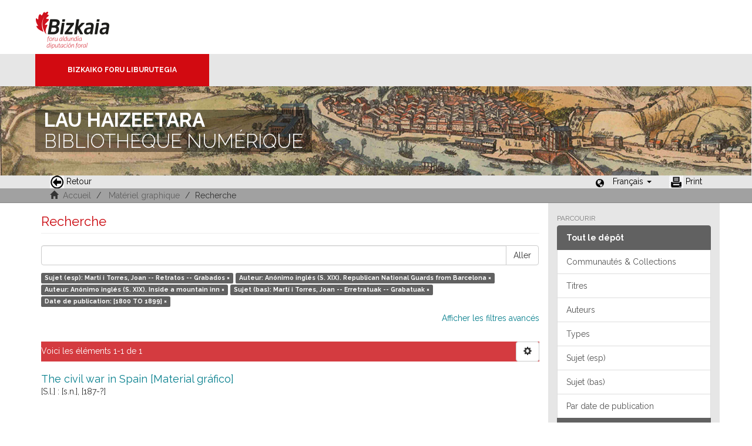

--- FILE ---
content_type: text/html;charset=utf-8
request_url: https://liburutegibiltegi.bizkaia.eus/handle/20.500.11938/9/discover?filtertype_0=author&filtertype_1=author&filtertype_2=subjectbaq&filter_relational_operator_1=equals&filtertype_3=dateIssued&filter_relational_operator_0=equals&filter_2=Mart%C3%AD+i+Torres%2C+Joan+--+Erretratuak+--+Grabatuak&filter_relational_operator_3=equals&filter_1=An%C3%B3nimo+ingl%C3%A9s+%28S.+XIX%29.+Inside+a+mountain+inn&filter_relational_operator_2=equals&filter_0=An%C3%B3nimo+ingl%C3%A9s+%28S.+XIX%29.+Republican+National+Guards+from+Barcelona&filter_3=%5B1800+TO+1899%5D&filtertype=subjectspa&filter_relational_operator=equals&filter=Mart%C3%AD+i+Torres%2C+Joan+--+Retratos+--+Grabados&locale-attribute=fr
body_size: 46966
content:
<!DOCTYPE html>
            <!--[if lt IE 7]> <html class="no-js lt-ie9 lt-ie8 lt-ie7" lang="en"> <![endif]-->
            <!--[if IE 7]>    <html class="no-js lt-ie9 lt-ie8" lang="en"> <![endif]-->
            <!--[if IE 8]>    <html class="no-js lt-ie9" lang="en"> <![endif]-->
            <!--[if gt IE 8]><!--> <html class="no-js" lang="en"> <!--<![endif]-->
            <head><META http-equiv="Content-Type" content="text/html; charset=UTF-8">
<meta content="text/html; charset=UTF-8" http-equiv="Content-Type">
<meta content="IE=edge,chrome=1" http-equiv="X-UA-Compatible">
<meta content="width=device-width,initial-scale=1" name="viewport">
<link rel="stylesheet" href="https://fonts.googleapis.com/css?family=Raleway:300,400,700">
<link rel="shortcut icon" href="/themes/Mirage2/images/favicon.ico">
<link rel="apple-touch-icon" href="/themes/Mirage2/images/apple-touch-icon.png">
<meta name="Generator" content="DSpace 5.11_1.0.4">
<meta name="Author" content="Biblioteca Foral">
<meta name="Copyright" content="Biblioteca Foral">
<meta name="Publisher" content="Biblioteca Foral Bizkaia">
<meta name="Keywords" content="Kartografia digitala, Liburutegi digitala, Hemeroteka digitala, Ondare bibliografikoa, Grabatu digitalak, Inkunableak, Eskuizkribuak, Bizkaiko ondarea, Bizkaiko biltegia, Erakunde biltegiak, Liburutegi biltegiak, Ondare biltegiak, Bildumak digitalak, Cartograf&iacute;a digital, Biblioteca digital, Hemeroteca digital, Patrimonio bibliogr&aacute;fico, Grabados digitales, Incunables, Manuscritos, Patrimonio Bizkaia, Repositorio Bizkaia, Repositorios institucionales, Repositorios bibliotecas, Repositorios patrimoiniales, Colecciones digitales, Digital cartography, Digital library, Digital newspaper library, Bibliographic heritage, Digital engravings, Incunabula, Manuscripts, Bizkaia Heritage, Bizkaia Repository, Institutional repositories, Repositories libraries, Patrimonial repositories, Digital collections">
<meta name="Rights" content="Algunos derechos reservados">
<meta name="Description" content="Lau Haizeetara es un portal libre y gratuito de objetos digitales cuyo objetivo es recopilar, organizar, gestionar, difundir y preservar, en acceso abierto y a texto completo, la colecci&oacute;n bibliogr&aacute;fica digitalizada de la Biblioteca Foral, garantizando la preservaci&oacute;n de sus fondos en formato digital y aumentando la visibilidad y el impacto del patrimonio bibliogr&aacute;fico de Bizkaia para su mejor conocimiento, divulgaci&oacute;n y conservaci&oacute;n">
<link href="/themes/Mirage2/styles/main.css" rel="stylesheet">
<link type="application/opensearchdescription+xml" rel="search" href="http://liburutegibiltegi.bizkaia.eus:80/open-search/description.xml" title="DSpace">
<script>
                //Clear default text of emty text areas on focus
                function tFocus(element)
                {
                if (element.value == ''){element.value='';}
                }
                //Clear default text of emty text areas on submit
                function tSubmit(form)
                {
                var defaultedElements = document.getElementsByTagName("textarea");
                for (var i=0; i != defaultedElements.length; i++){
                if (defaultedElements[i].value == ''){
                defaultedElements[i].value='';}}
                }
                //Disable pressing 'enter' key to submit a form (otherwise pressing 'enter' causes a submission to start over)
                function disableEnterKey(e)
                {
                var key;

                if(window.event)
                key = window.event.keyCode;     //Internet Explorer
                else
                key = e.which;     //Firefox and Netscape

                if(key == 13)  //if "Enter" pressed, then disable!
                return false;
                else
                return true;
                }
            </script><!--[if lt IE 9]>
                <script src="/themes/Mirage2/vendor/html5shiv/dist/html5shiv.js"> </script>
                <script src="/themes/Mirage2/vendor/respond/dest/respond.min.js"> </script>
                <![endif]--><script src="/themes/Mirage2/vendor/modernizr/modernizr.js"> </script>
<title>Recherche</title>
<style>
				@font-face {
					font-family: "Raleway-Light";
				    src: url("/static/fonts/Raleway-Light.ttf") format("ttf");
				    font-style: normal;
				    font-weight: 100;
				    text-rendering: optimizeLegibility;
				}
				@font-face {
					font-family: "Raleway-Thin";
				    src: url("/static/fonts/Raleway-Thin.woff2") format("woff2"); /* Modern Browsers */
			        font-weight: 400;
				    text-rendering: optimizeLegibility;
				}
				@font-face {
					font-family: "Raleway-Bold";
				    src: url("/static/fonts/Raleway-Bold.ttf") format("ttf");
			        font-weight: 700;
				    text-rendering: optimizeLegibility;
				}
			</style>
</head><body>
<header>
<div>
<div class="biblioteca_municipal">
<div class="site-title">
<a title="Ir a inicio" href="#">Bizkaia - <span lang="eu">Foru aldundia</span> &middot; Conseil provincial de Biscaye</a>
</div>
<div class="barra">
<a class="barra-brand" href="#">Bizkaiko Foru Liburutegia</a>
</div>
<div class="cabecera">
<div class="bg_h1">
<h1>
<span>LAU HAIZEETARA</span> BIBLIOTHEQUE NUM&Eacute;RIQUE</h1>
</div>
</div>
</div>
</div>
<div role="navigation" class="navbar navbar-default navbar-static-top">
<div class="container">
<div class="navbar-header">
<button data-toggle="offcanvas" class="navbar-toggle" type="button"><span class="sr-only"></span><span class="icon-bar"></span><span class="icon-bar"></span><span class="icon-bar"></span></button>
<ul class="nav navbar-nav pull-left ">
<li>
<a href="JavaScript:history.go(-1);"><span class="hidden-xs"><img src="/themes/Mirage2/images/back.jpg" style="margin-right:4px;">Retour</span></a>
</li>
</ul>
<div class="navbar-header pull-right visible-xs hidden-sm hidden-md hidden-lg">
<ul class="nav nav-pills pull-left ">
<li class="dropdown" id="ds-language-selection-xs">
<button data-toggle="dropdown" class="dropdown-toggle navbar-toggle navbar-link" role="button" href="#" id="language-dropdown-toggle-xs"><b aria-hidden="true" class="visible-xs glyphicon glyphicon-globe"></b></button>
<ul data-no-collapse="true" aria-labelledby="language-dropdown-toggle-xs" role="menu" class="dropdown-menu pull-right">
<li role="presentation">
<a href="http://liburutegibiltegi.bizkaia.eus:80/handle/20.500.11938/9/discover?filtertype_0=author&filtertype_1=author&filtertype_2=subjectbaq&filter_relational_operator_1=equals&filtertype_3=dateIssued&filter_relational_operator_0=equals&filter_2=Mart%C3%AD+i+Torres%2C+Joan+--+Erretratuak+--+Grabatuak&filter_relational_operator_3=equals&filter_1=An%C3%B3nimo+ingl%C3%A9s+%28S.+XIX%29.+Inside+a+mountain+inn&filter_relational_operator_2=equals&filter_0=An%C3%B3nimo+ingl%C3%A9s+%28S.+XIX%29.+Republican+National+Guards+from+Barcelona&filter_3=%5B1800+TO+1899%5D&filtertype=subjectspa&filter_relational_operator=equals&filter=Mart%C3%AD+i+Torres%2C+Joan+--+Retratos+--+Grabados&locale-attribute=es">Castellano</a>
</li>
<li role="presentation">
<a href="http://liburutegibiltegi.bizkaia.eus:80/handle/20.500.11938/9/discover?filtertype_0=author&filtertype_1=author&filtertype_2=subjectbaq&filter_relational_operator_1=equals&filtertype_3=dateIssued&filter_relational_operator_0=equals&filter_2=Mart%C3%AD+i+Torres%2C+Joan+--+Erretratuak+--+Grabatuak&filter_relational_operator_3=equals&filter_1=An%C3%B3nimo+ingl%C3%A9s+%28S.+XIX%29.+Inside+a+mountain+inn&filter_relational_operator_2=equals&filter_0=An%C3%B3nimo+ingl%C3%A9s+%28S.+XIX%29.+Republican+National+Guards+from+Barcelona&filter_3=%5B1800+TO+1899%5D&filtertype=subjectspa&filter_relational_operator=equals&filter=Mart%C3%AD+i+Torres%2C+Joan+--+Retratos+--+Grabados&locale-attribute=eu">Euskara</a>
</li>
<li role="presentation">
<a href="http://liburutegibiltegi.bizkaia.eus:80/handle/20.500.11938/9/discover?filtertype_0=author&filtertype_1=author&filtertype_2=subjectbaq&filter_relational_operator_1=equals&filtertype_3=dateIssued&filter_relational_operator_0=equals&filter_2=Mart%C3%AD+i+Torres%2C+Joan+--+Erretratuak+--+Grabatuak&filter_relational_operator_3=equals&filter_1=An%C3%B3nimo+ingl%C3%A9s+%28S.+XIX%29.+Inside+a+mountain+inn&filter_relational_operator_2=equals&filter_0=An%C3%B3nimo+ingl%C3%A9s+%28S.+XIX%29.+Republican+National+Guards+from+Barcelona&filter_3=%5B1800+TO+1899%5D&filtertype=subjectspa&filter_relational_operator=equals&filter=Mart%C3%AD+i+Torres%2C+Joan+--+Retratos+--+Grabados&locale-attribute=en">English</a>
</li>
<li role="presentation" class="disabled">
<a href="http://liburutegibiltegi.bizkaia.eus:80/handle/20.500.11938/9/discover?filtertype_0=author&filtertype_1=author&filtertype_2=subjectbaq&filter_relational_operator_1=equals&filtertype_3=dateIssued&filter_relational_operator_0=equals&filter_2=Mart%C3%AD+i+Torres%2C+Joan+--+Erretratuak+--+Grabatuak&filter_relational_operator_3=equals&filter_1=An%C3%B3nimo+ingl%C3%A9s+%28S.+XIX%29.+Inside+a+mountain+inn&filter_relational_operator_2=equals&filter_0=An%C3%B3nimo+ingl%C3%A9s+%28S.+XIX%29.+Republican+National+Guards+from+Barcelona&filter_3=%5B1800+TO+1899%5D&filtertype=subjectspa&filter_relational_operator=equals&filter=Mart%C3%AD+i+Torres%2C+Joan+--+Retratos+--+Grabados&locale-attribute=fr">Fran&ccedil;ais</a>
</li>
</ul>
</li>
</ul>
</div>
</div>
<div class="navbar-header pull-right hidden-xs">
<ul class="nav navbar-nav pull-left">
<li></li>
</ul>
<ul class="nav navbar-nav pull-left">
<span style="margin: 5px 0px 0px 20px; float: left;" class="glyphicon glyphicon-globe"></span>
<li class="dropdown" id="ds-language-selection">
<a data-toggle="dropdown" class="dropdown-toggle" role="button" href="#" id="language-dropdown-toggle"><span class="hidden-xs">Fran&ccedil;ais&nbsp;<b class="caret"></b></span></a>
<ul data-no-collapse="true" aria-labelledby="language-dropdown-toggle" role="menu" class="dropdown-menu pull-right">
<li role="presentation">
<a href="http://liburutegibiltegi.bizkaia.eus:80/handle/20.500.11938/9/discover?filtertype_0=author&filtertype_1=author&filtertype_2=subjectbaq&filter_relational_operator_1=equals&filtertype_3=dateIssued&filter_relational_operator_0=equals&filter_2=Mart%C3%AD+i+Torres%2C+Joan+--+Erretratuak+--+Grabatuak&filter_relational_operator_3=equals&filter_1=An%C3%B3nimo+ingl%C3%A9s+%28S.+XIX%29.+Inside+a+mountain+inn&filter_relational_operator_2=equals&filter_0=An%C3%B3nimo+ingl%C3%A9s+%28S.+XIX%29.+Republican+National+Guards+from+Barcelona&filter_3=%5B1800+TO+1899%5D&filtertype=subjectspa&filter_relational_operator=equals&filter=Mart%C3%AD+i+Torres%2C+Joan+--+Retratos+--+Grabados&locale-attribute=es">Castellano</a>
</li>
<li role="presentation">
<a href="http://liburutegibiltegi.bizkaia.eus:80/handle/20.500.11938/9/discover?filtertype_0=author&filtertype_1=author&filtertype_2=subjectbaq&filter_relational_operator_1=equals&filtertype_3=dateIssued&filter_relational_operator_0=equals&filter_2=Mart%C3%AD+i+Torres%2C+Joan+--+Erretratuak+--+Grabatuak&filter_relational_operator_3=equals&filter_1=An%C3%B3nimo+ingl%C3%A9s+%28S.+XIX%29.+Inside+a+mountain+inn&filter_relational_operator_2=equals&filter_0=An%C3%B3nimo+ingl%C3%A9s+%28S.+XIX%29.+Republican+National+Guards+from+Barcelona&filter_3=%5B1800+TO+1899%5D&filtertype=subjectspa&filter_relational_operator=equals&filter=Mart%C3%AD+i+Torres%2C+Joan+--+Retratos+--+Grabados&locale-attribute=eu">Euskara</a>
</li>
<li role="presentation">
<a href="http://liburutegibiltegi.bizkaia.eus:80/handle/20.500.11938/9/discover?filtertype_0=author&filtertype_1=author&filtertype_2=subjectbaq&filter_relational_operator_1=equals&filtertype_3=dateIssued&filter_relational_operator_0=equals&filter_2=Mart%C3%AD+i+Torres%2C+Joan+--+Erretratuak+--+Grabatuak&filter_relational_operator_3=equals&filter_1=An%C3%B3nimo+ingl%C3%A9s+%28S.+XIX%29.+Inside+a+mountain+inn&filter_relational_operator_2=equals&filter_0=An%C3%B3nimo+ingl%C3%A9s+%28S.+XIX%29.+Republican+National+Guards+from+Barcelona&filter_3=%5B1800+TO+1899%5D&filtertype=subjectspa&filter_relational_operator=equals&filter=Mart%C3%AD+i+Torres%2C+Joan+--+Retratos+--+Grabados&locale-attribute=en">English</a>
</li>
<li role="presentation" class="disabled">
<a href="http://liburutegibiltegi.bizkaia.eus:80/handle/20.500.11938/9/discover?filtertype_0=author&filtertype_1=author&filtertype_2=subjectbaq&filter_relational_operator_1=equals&filtertype_3=dateIssued&filter_relational_operator_0=equals&filter_2=Mart%C3%AD+i+Torres%2C+Joan+--+Erretratuak+--+Grabatuak&filter_relational_operator_3=equals&filter_1=An%C3%B3nimo+ingl%C3%A9s+%28S.+XIX%29.+Inside+a+mountain+inn&filter_relational_operator_2=equals&filter_0=An%C3%B3nimo+ingl%C3%A9s+%28S.+XIX%29.+Republican+National+Guards+from+Barcelona&filter_3=%5B1800+TO+1899%5D&filtertype=subjectspa&filter_relational_operator=equals&filter=Mart%C3%AD+i+Torres%2C+Joan+--+Retratos+--+Grabados&locale-attribute=fr">Fran&ccedil;ais</a>
</li>
</ul>
</li>
</ul>
<ul class="nav navbar-nav pull-left ">
<li>
<a href="JavaScript:window.print();"><span class="hidden-xs"><img style="margin-right:4px;" src="/themes/Mirage2/images/imprimir.jpeg">Print</span></a>
</li>
</ul>
<button type="button" class="navbar-toggle visible-sm" data-toggle="offcanvas"><span class="sr-only"></span><span class="icon-bar"></span><span class="icon-bar"></span><span class="icon-bar"></span></button>
</div>
</div>
</div>
</header>
<div class="trail-wrapper hidden-print">
<div class="container">
<div class="row">
<div class="col-xs-12">
<div style="padding:2px 15px;" class="breadcrumb dropdown visible-xs">
<a data-toggle="dropdown" class="dropdown-toggle" role="button" href="#" id="trail-dropdown-toggle">Recherche&nbsp;<b class="caret"></b></a>
<ul aria-labelledby="trail-dropdown-toggle" role="menu" class="dropdown-menu">
<li role="presentation">
<a role="menuitem" href="/"><i aria-hidden="true" class="glyphicon glyphicon-home"></i>&nbsp;
                        Accueil</a>
</li>
<li role="presentation">
<a role="menuitem" href="/handle/20.500.11938/9">Mat&eacute;riel graphique</a>
</li>
<li role="presentation" class="disabled">
<a href="#" role="menuitem">Recherche</a>
</li>
</ul>
</div>
<ul style="padding:2px 15px;" class="breadcrumb hidden-xs">
<li>
<i aria-hidden="true" class="glyphicon glyphicon-home"></i>&nbsp;
            <a href="/">Accueil</a>
</li>
<li>
<a href="/handle/20.500.11938/9">Mat&eacute;riel graphique</a>
</li>
<li class="active">Recherche</li>
</ul>
</div>
</div>
</div>
</div>
<div class="hidden" id="no-js-warning-wrapper">
<div id="no-js-warning">
<div class="notice failure">JavaScript is disabled for your browser. Some features of this site may not work without it.</div>
</div>
</div>
<div class="container" id="main-container">
<div class="row row-offcanvas row-offcanvas-right">
<div class="horizontal-slider clearfix">
<div class="col-xs-12 col-sm-12 col-md-9 main-content">
<div>
<h2 class="ds-div-head page-header first-page-header">Recherche</h2>
<div id="aspect_discovery_SimpleSearch_div_search" class="ds-static-div primary">
<p class="ds-paragraph">
<input id="aspect_discovery_SimpleSearch_field_discovery-json-search-url" class="ds-hidden-field form-control" name="discovery-json-search-url" type="hidden" value="https://liburutegibiltegi.bizkaia.eus/JSON/discovery/search">
</p>
<p class="ds-paragraph">
<input id="aspect_discovery_SimpleSearch_field_discovery-json-scope" class="ds-hidden-field form-control" name="discovery-json-scope" type="hidden" value="20.500.11938/9">
</p>
<p class="ds-paragraph">
<input id="aspect_discovery_SimpleSearch_field_contextpath" class="ds-hidden-field form-control" name="contextpath" type="hidden" value="">
</p>
<div id="aspect_discovery_SimpleSearch_div_discovery-search-box" class="ds-static-div discoverySearchBox">
<form id="aspect_discovery_SimpleSearch_div_general-query" class="ds-interactive-div discover-search-box" action="discover" method="get" onsubmit="javascript:tSubmit(this);">
<fieldset id="aspect_discovery_SimpleSearch_list_primary-search" class="ds-form-list">
<div class="ds-form-item row">
<div class="col-sm-12">
<p class="input-group">
<input id="aspect_discovery_SimpleSearch_field_query" class="ds-text-field form-control" name="query" type="text" value=""><span class="input-group-btn"><button id="aspect_discovery_SimpleSearch_field_submit" class="ds-button-field btn btn-default search-icon search-icon" name="submit" type="submit">Aller</button></span>
</p>
</div>
</div>
<div id="filters-overview-wrapper-squared"></div>
</fieldset>
<p class="ds-paragraph">
<input id="aspect_discovery_SimpleSearch_field_filtertype_0" class="ds-hidden-field form-control" name="filtertype_0" type="hidden" value="subjectspa">
</p>
<p class="ds-paragraph">
<input id="aspect_discovery_SimpleSearch_field_filtertype_1" class="ds-hidden-field form-control" name="filtertype_1" type="hidden" value="author">
</p>
<p class="ds-paragraph">
<input id="aspect_discovery_SimpleSearch_field_filtertype_2" class="ds-hidden-field form-control" name="filtertype_2" type="hidden" value="author">
</p>
<p class="ds-paragraph">
<input id="aspect_discovery_SimpleSearch_field_filter_relational_operator_1" class="ds-hidden-field form-control" name="filter_relational_operator_1" type="hidden" value="equals">
</p>
<p class="ds-paragraph">
<input id="aspect_discovery_SimpleSearch_field_filtertype_3" class="ds-hidden-field form-control" name="filtertype_3" type="hidden" value="subjectbaq">
</p>
<p class="ds-paragraph">
<input id="aspect_discovery_SimpleSearch_field_filter_relational_operator_0" class="ds-hidden-field form-control" name="filter_relational_operator_0" type="hidden" value="equals">
</p>
<p class="ds-paragraph">
<input id="aspect_discovery_SimpleSearch_field_filtertype_4" class="ds-hidden-field form-control" name="filtertype_4" type="hidden" value="dateIssued">
</p>
<p class="ds-paragraph">
<input id="aspect_discovery_SimpleSearch_field_filter_2" class="ds-hidden-field form-control" name="filter_2" type="hidden" value="An&oacute;nimo ingl&eacute;s (S. XIX). Inside a mountain inn">
</p>
<p class="ds-paragraph">
<input id="aspect_discovery_SimpleSearch_field_filter_relational_operator_3" class="ds-hidden-field form-control" name="filter_relational_operator_3" type="hidden" value="equals">
</p>
<p class="ds-paragraph">
<input id="aspect_discovery_SimpleSearch_field_filter_1" class="ds-hidden-field form-control" name="filter_1" type="hidden" value="An&oacute;nimo ingl&eacute;s (S. XIX). Republican National Guards from Barcelona">
</p>
<p class="ds-paragraph">
<input id="aspect_discovery_SimpleSearch_field_filter_relational_operator_2" class="ds-hidden-field form-control" name="filter_relational_operator_2" type="hidden" value="equals">
</p>
<p class="ds-paragraph">
<input id="aspect_discovery_SimpleSearch_field_filter_0" class="ds-hidden-field form-control" name="filter_0" type="hidden" value="Mart&iacute; i Torres, Joan -- Retratos -- Grabados">
</p>
<p class="ds-paragraph">
<input id="aspect_discovery_SimpleSearch_field_filter_relational_operator_4" class="ds-hidden-field form-control" name="filter_relational_operator_4" type="hidden" value="equals">
</p>
<p class="ds-paragraph">
<input id="aspect_discovery_SimpleSearch_field_filter_4" class="ds-hidden-field form-control" name="filter_4" type="hidden" value="[1800 TO 1899]">
</p>
<p class="ds-paragraph">
<input id="aspect_discovery_SimpleSearch_field_filter_3" class="ds-hidden-field form-control" name="filter_3" type="hidden" value="Mart&iacute; i Torres, Joan -- Erretratuak -- Grabatuak">
</p>
</form>
<form id="aspect_discovery_SimpleSearch_div_search-filters" class="ds-interactive-div discover-filters-box " action="discover" method="get" onsubmit="javascript:tSubmit(this);">
<div class="ds-static-div clearfix">
<p class="ds-paragraph pull-right">
<a href="#" class="show-advanced-filters">Afficher les filtres avanc&eacute;s</a><a href="#" class="hide-advanced-filters hidden">Masquer les filtres avanc&eacute;s</a>
</p>
</div>
<h3 class="ds-div-head discovery-filters-wrapper-head hidden">Filtres</h3>
<div id="aspect_discovery_SimpleSearch_div_discovery-filters-wrapper" class="ds-static-div  hidden">
<p class="ds-paragraph">Utilisez des filtres pour affiner vos r&eacute;sultats.</p>
<script type="text/javascript">
                if (!window.DSpace) {
                    window.DSpace = {};
                }
                if (!window.DSpace.discovery) {
                    window.DSpace.discovery = {};
                }
                if (!window.DSpace.discovery.filters) {
                    window.DSpace.discovery.filters = [];
                }
                window.DSpace.discovery.filters.push({
                    type: 'subjectspa',
                    relational_operator: 'equals',
                    query: 'Mart\u00ED i Torres, Joan -- Retratos -- Grabados',
                    display_value: 'Mart\u00ED i Torres, Joan -- Retratos -- Grabados'
                });
            </script><script type="text/javascript">
                if (!window.DSpace) {
                    window.DSpace = {};
                }
                if (!window.DSpace.discovery) {
                    window.DSpace.discovery = {};
                }
                if (!window.DSpace.discovery.filters) {
                    window.DSpace.discovery.filters = [];
                }
                window.DSpace.discovery.filters.push({
                    type: 'author',
                    relational_operator: 'equals',
                    query: 'An\u00F3nimo ingl\u00E9s (S. XIX). Republican National Guards from Barcelona',
                    display_value: 'An\u00F3nimo ingl\u00E9s (S. XIX). Republican National Guards from Barcelona'
                });
            </script><script type="text/javascript">
                if (!window.DSpace) {
                    window.DSpace = {};
                }
                if (!window.DSpace.discovery) {
                    window.DSpace.discovery = {};
                }
                if (!window.DSpace.discovery.filters) {
                    window.DSpace.discovery.filters = [];
                }
                window.DSpace.discovery.filters.push({
                    type: 'author',
                    relational_operator: 'equals',
                    query: 'An\u00F3nimo ingl\u00E9s (S. XIX). Inside a mountain inn',
                    display_value: 'An\u00F3nimo ingl\u00E9s (S. XIX). Inside a mountain inn'
                });
            </script><script type="text/javascript">
                if (!window.DSpace) {
                    window.DSpace = {};
                }
                if (!window.DSpace.discovery) {
                    window.DSpace.discovery = {};
                }
                if (!window.DSpace.discovery.filters) {
                    window.DSpace.discovery.filters = [];
                }
                window.DSpace.discovery.filters.push({
                    type: 'subjectbaq',
                    relational_operator: 'equals',
                    query: 'Mart\u00ED i Torres, Joan -- Erretratuak -- Grabatuak',
                    display_value: 'Mart\u00ED i Torres, Joan -- Erretratuak -- Grabatuak'
                });
            </script><script type="text/javascript">
                if (!window.DSpace) {
                    window.DSpace = {};
                }
                if (!window.DSpace.discovery) {
                    window.DSpace.discovery = {};
                }
                if (!window.DSpace.discovery.filters) {
                    window.DSpace.discovery.filters = [];
                }
                window.DSpace.discovery.filters.push({
                    type: 'dateIssued',
                    relational_operator: 'equals',
                    query: '[1800 TO 1899]',
                    display_value: '[1800 TO 1899]'
                });
            </script><script type="text/javascript">
                if (!window.DSpace) {
                    window.DSpace = {};
                }
                if (!window.DSpace.discovery) {
                    window.DSpace.discovery = {};
                }
                if (!window.DSpace.discovery.filters) {
                    window.DSpace.discovery.filters = [];
                }
            </script><script>
            if (!window.DSpace.i18n) {
                window.DSpace.i18n = {};
            } 
            if (!window.DSpace.i18n.discovery) {
                window.DSpace.i18n.discovery = {};
            }
        
                    if (!window.DSpace.i18n.discovery.filtertype) {
                        window.DSpace.i18n.discovery.filtertype = {};
                    }
                window.DSpace.i18n.discovery.filtertype.type='Type';window.DSpace.i18n.discovery.filtertype.author='Auteur';window.DSpace.i18n.discovery.filtertype.subjectspa='Sujet (esp)';window.DSpace.i18n.discovery.filtertype.subjectbaq='Sujet (bas)';window.DSpace.i18n.discovery.filtertype.subject_spamas='Subject word (esp)';window.DSpace.i18n.discovery.filtertype.subject_baqmas='Subject word (bas)';window.DSpace.i18n.discovery.filtertype.dateIssued='Date de publication';window.DSpace.i18n.discovery.filtertype.printmaker='Printmaker';window.DSpace.i18n.discovery.filtertype.publisherPlace='Publisher place';window.DSpace.i18n.discovery.filtertype.illustrator='Illustrator';
                    if (!window.DSpace.i18n.discovery.filter_relational_operator) {
                        window.DSpace.i18n.discovery.filter_relational_operator = {};
                    }
                window.DSpace.i18n.discovery.filter_relational_operator.contains='Contient';window.DSpace.i18n.discovery.filter_relational_operator.equals='Est';window.DSpace.i18n.discovery.filter_relational_operator.authority='ID';window.DSpace.i18n.discovery.filter_relational_operator.notcontains='Non contient';window.DSpace.i18n.discovery.filter_relational_operator.notequals='N\'est';window.DSpace.i18n.discovery.filter_relational_operator.notauthority='N\'est ID';</script>
<div id="aspect_discovery_SimpleSearch_row_filter-controls" class="ds-form-item apply-filter">
<div>
<div class="">
<p class="btn-group">
<button id="aspect_discovery_SimpleSearch_field_submit_reset_filter" class="ds-button-field btn btn-default discovery-reset-filter-button discovery-reset-filter-button" name="submit_reset_filter" type="submit">R&eacute;initialiser</button><button class="ds-button-field btn btn-default discovery-add-filter-button visible-xs discovery-add-filter-button visible-xs " name="submit_add_filter" type="submit">Ajouter un nouveau filtre</button><button id="aspect_discovery_SimpleSearch_field_submit_apply_filter" class="ds-button-field btn btn-default discovery-apply-filter-button discovery-apply-filter-button" name="submit_apply_filter" type="submit">Appliquer</button>
</p>
</div>
</div>
</div>
</div>
</form>
</div>
<form id="aspect_discovery_SimpleSearch_div_main-form" class="ds-interactive-div " action="/handle/20.500.11938/9/discover" method="post" onsubmit="javascript:tSubmit(this);">
<p class="ds-paragraph">
<input id="aspect_discovery_SimpleSearch_field_search-result" class="ds-hidden-field form-control" name="search-result" type="hidden" value="true">
</p>
<p class="ds-paragraph">
<input id="aspect_discovery_SimpleSearch_field_query" class="ds-hidden-field form-control" name="query" type="hidden" value="">
</p>
<p class="ds-paragraph">
<input id="aspect_discovery_SimpleSearch_field_current-scope" class="ds-hidden-field form-control" name="current-scope" type="hidden" value="20.500.11938/9">
</p>
<p class="ds-paragraph">
<input id="aspect_discovery_SimpleSearch_field_filtertype_0" class="ds-hidden-field form-control" name="filtertype_0" type="hidden" value="subjectspa">
</p>
<p class="ds-paragraph">
<input id="aspect_discovery_SimpleSearch_field_filtertype_1" class="ds-hidden-field form-control" name="filtertype_1" type="hidden" value="author">
</p>
<p class="ds-paragraph">
<input id="aspect_discovery_SimpleSearch_field_filtertype_2" class="ds-hidden-field form-control" name="filtertype_2" type="hidden" value="author">
</p>
<p class="ds-paragraph">
<input id="aspect_discovery_SimpleSearch_field_filter_relational_operator_1" class="ds-hidden-field form-control" name="filter_relational_operator_1" type="hidden" value="equals">
</p>
<p class="ds-paragraph">
<input id="aspect_discovery_SimpleSearch_field_filtertype_3" class="ds-hidden-field form-control" name="filtertype_3" type="hidden" value="subjectbaq">
</p>
<p class="ds-paragraph">
<input id="aspect_discovery_SimpleSearch_field_filter_relational_operator_0" class="ds-hidden-field form-control" name="filter_relational_operator_0" type="hidden" value="equals">
</p>
<p class="ds-paragraph">
<input id="aspect_discovery_SimpleSearch_field_filtertype_4" class="ds-hidden-field form-control" name="filtertype_4" type="hidden" value="dateIssued">
</p>
<p class="ds-paragraph">
<input id="aspect_discovery_SimpleSearch_field_filter_2" class="ds-hidden-field form-control" name="filter_2" type="hidden" value="An&oacute;nimo ingl&eacute;s (S. XIX). Inside a mountain inn">
</p>
<p class="ds-paragraph">
<input id="aspect_discovery_SimpleSearch_field_filter_relational_operator_3" class="ds-hidden-field form-control" name="filter_relational_operator_3" type="hidden" value="equals">
</p>
<p class="ds-paragraph">
<input id="aspect_discovery_SimpleSearch_field_filter_1" class="ds-hidden-field form-control" name="filter_1" type="hidden" value="An&oacute;nimo ingl&eacute;s (S. XIX). Republican National Guards from Barcelona">
</p>
<p class="ds-paragraph">
<input id="aspect_discovery_SimpleSearch_field_filter_relational_operator_2" class="ds-hidden-field form-control" name="filter_relational_operator_2" type="hidden" value="equals">
</p>
<p class="ds-paragraph">
<input id="aspect_discovery_SimpleSearch_field_filter_0" class="ds-hidden-field form-control" name="filter_0" type="hidden" value="Mart&iacute; i Torres, Joan -- Retratos -- Grabados">
</p>
<p class="ds-paragraph">
<input id="aspect_discovery_SimpleSearch_field_filter_relational_operator_4" class="ds-hidden-field form-control" name="filter_relational_operator_4" type="hidden" value="equals">
</p>
<p class="ds-paragraph">
<input id="aspect_discovery_SimpleSearch_field_filter_4" class="ds-hidden-field form-control" name="filter_4" type="hidden" value="[1800 TO 1899]">
</p>
<p class="ds-paragraph">
<input id="aspect_discovery_SimpleSearch_field_filter_3" class="ds-hidden-field form-control" name="filter_3" type="hidden" value="Mart&iacute; i Torres, Joan -- Erretratuak -- Grabatuak">
</p>
<p class="ds-paragraph">
<input id="aspect_discovery_SimpleSearch_field_rpp" class="ds-hidden-field form-control" name="rpp" type="hidden" value="10">
</p>
<p class="ds-paragraph">
<input id="aspect_discovery_SimpleSearch_field_sort_by" class="ds-hidden-field form-control" name="sort_by" type="hidden" value="score">
</p>
<p class="ds-paragraph">
<input id="aspect_discovery_SimpleSearch_field_order" class="ds-hidden-field form-control" name="order" type="hidden" value="desc">
</p>
</form>
<div class="pagination-masked clearfix top">
<div class="row">
<div class="col-xs-9">
<p class="pagination-info">Voici les &eacute;l&eacute;ments 1-1 de 1</p>
</div>
<div class="col-xs-3">
<div class="btn-group discovery-sort-options-menu pull-right controls-gear-wrapper" id="aspect_discovery_SimpleSearch_div_search-controls-gear">
<button data-toggle="dropdown" class="btn btn-default dropdown-toggle"><span aria-hidden="true" class="glyphicon glyphicon-cog"></span></button>
<ul role="menu" class="dropdown-menu">
<li id="aspect_discovery_SimpleSearch_item_sort-head" class=" gear-head first dropdown-header">Trier par:</li>
<li id="aspect_discovery_SimpleSearch_item_relevance" class=" gear-option gear-option-selected">
<a class="" href="sort_by=score&order=desc"><span class="glyphicon glyphicon-ok btn-xs active"></span>Pertinence</a>
</li>
<li id="aspect_discovery_SimpleSearch_item_dc_title_sort" class=" gear-option">
<a class="" href="sort_by=dc.title_sort&order=asc"><span class="glyphicon glyphicon-ok btn-xs invisible"></span>Titre asc.</a>
</li>
<li id="aspect_discovery_SimpleSearch_item_dc_title_sort" class=" gear-option">
<a class="" href="sort_by=dc.title_sort&order=desc"><span class="glyphicon glyphicon-ok btn-xs invisible"></span>Titre desc.</a>
</li>
<li id="aspect_discovery_SimpleSearch_item_dc_date_issued_dt" class=" gear-option">
<a class="" href="sort_by=dc.date.issued_dt&order=asc"><span class="glyphicon glyphicon-ok btn-xs invisible"></span>Date asc.</a>
</li>
<li id="aspect_discovery_SimpleSearch_item_dc_date_issued_dt" class=" gear-option">
<a class="" href="sort_by=dc.date.issued_dt&order=desc"><span class="glyphicon glyphicon-ok btn-xs invisible"></span>Date desc.</a>
</li>
<li class="divider"></li>
<li id="aspect_discovery_SimpleSearch_item_rpp-head" class=" gear-head dropdown-header">Lignes par page:</li>
<li id="aspect_discovery_SimpleSearch_item_rpp-5" class=" gear-option">
<a class="" href="rpp=5"><span class="glyphicon glyphicon-ok btn-xs invisible"></span>5</a>
</li>
<li id="aspect_discovery_SimpleSearch_item_rpp-10" class=" gear-option gear-option-selected">
<a class="" href="rpp=10"><span class="glyphicon glyphicon-ok btn-xs active"></span>10</a>
</li>
<li id="aspect_discovery_SimpleSearch_item_rpp-20" class=" gear-option">
<a class="" href="rpp=20"><span class="glyphicon glyphicon-ok btn-xs invisible"></span>20</a>
</li>
<li id="aspect_discovery_SimpleSearch_item_rpp-40" class=" gear-option">
<a class="" href="rpp=40"><span class="glyphicon glyphicon-ok btn-xs invisible"></span>40</a>
</li>
<li id="aspect_discovery_SimpleSearch_item_rpp-60" class=" gear-option">
<a class="" href="rpp=60"><span class="glyphicon glyphicon-ok btn-xs invisible"></span>60</a>
</li>
<li id="aspect_discovery_SimpleSearch_item_rpp-80" class=" gear-option">
<a class="" href="rpp=80"><span class="glyphicon glyphicon-ok btn-xs invisible"></span>80</a>
</li>
<li id="aspect_discovery_SimpleSearch_item_rpp-100" class=" gear-option">
<a class="" href="rpp=100"><span class="glyphicon glyphicon-ok btn-xs invisible"></span>100</a>
</li>
</ul>
</div>
</div>
</div>
</div>
<div id="aspect_discovery_SimpleSearch_div_search-results" class="ds-static-div primary">
<div class="row ds-artifact-item ">
<div style="margin-top: 10px;" class="col-sm-12 artifact-description">
<a href="/handle/20.500.11938/67788">
<h4 style="margin-bottom: 2px;">The civil war in Spain [Material gr&aacute;fico]<span class="Z3988" title="ctx_ver=Z39.88-2004&amp;rft_val_fmt=info%3Aofi%2Ffmt%3Akev%3Amtx%3Adc&amp;rft_id=.b12369159&amp;rft_id=http%3A%2F%2Fhdl.handle.net%2F20.500.11938%2F67788&amp;rfr_id=info%3Asid%2Fdspace.org%3Arepository&amp;">&nbsp;</span>
</h4>
</a>
<div class="artifact-info">
<span class="publisher">[S.l.] : [s.n.], [187-?]</span>
</div>
</div>
</div>
</div>
<div class="pagination-masked clearfix bottom"></div>
</div>
</div>
<div class="visible-xs visible-sm">
<footer style="margin-top: 10px; margin-left: -15px; margin-right: -15px;       background: transparent url(/themes/Mirage2/images/fondoPie.gif) repeat-x left top;       border-top: 1px solid #999;position: relative">
<div style="line-height:20px;">&nbsp;</div>
<p> &copy;<span lang="eu">Bizkaiko Foru Aldundia</span><span>-</span><span lang="es">Diputaci&oacute;n Foral de Bizkaia</span>
</p>
<a class="hidden" href="/htmlmap">&nbsp;</a>
<p>&nbsp;</p>
</footer>
</div>
</div>
<div role="navigation" id="sidebar" class="col-xs-6 col-sm-3 sidebar-offcanvas">
<div class="word-break hidden-print" id="ds-options">
<h2 class="ds-option-set-head  h6">Parcourir</h2>
<div id="aspect_viewArtifacts_Navigation_list_browse" class="list-group">
<a class="list-group-item active"><span class="h5 list-group-item-heading  h5">Tout le d&eacute;p&ocirc;t</span></a><a href="/community-list" class="list-group-item ds-option">Communaut&eacute;s &amp; Collections</a><a href="/browse?type=title" class="list-group-item ds-option">Titres</a><a href="/browse?type=author" class="list-group-item ds-option">Auteurs</a><a href="/browse?type=type" class="list-group-item ds-option">Types</a><a href="/browse?type=subjectspa" class="list-group-item ds-option">Sujet (esp)</a><a href="/browse?type=subjectbaq" class="list-group-item ds-option">Sujet (bas)</a><a href="/browse?type=dateissued" class="list-group-item ds-option">Par date de publication</a><a class="list-group-item active"><span class="h5 list-group-item-heading  h5">Cette communaut&eacute;</span></a><a href="/handle/20.500.11938/9/browse?type=title" class="list-group-item ds-option">Titres</a><a href="/handle/20.500.11938/9/browse?type=author" class="list-group-item ds-option">Auteurs</a><a href="/handle/20.500.11938/9/browse?type=type" class="list-group-item ds-option">Types</a><a href="/handle/20.500.11938/9/browse?type=subjectspa" class="list-group-item ds-option">Sujet (esp)</a><a href="/handle/20.500.11938/9/browse?type=subjectbaq" class="list-group-item ds-option">Sujet (bas)</a><a href="/handle/20.500.11938/9/browse?type=dateissued" class="list-group-item ds-option">Par date de publication</a>
</div>
<div id="aspect_viewArtifacts_Navigation_list_account" class="list-group"></div>
<div id="aspect_viewArtifacts_Navigation_list_context" class="list-group"></div>
<div id="aspect_viewArtifacts_Navigation_list_administrative" class="list-group"></div>
<h2 class="ds-option-set-head  h6">D&eacute;couvrir</h2>
<div id="aspect_discovery_Navigation_list_discovery" class="list-group">
<a class="list-group-item active"><span class="h5 list-group-item-heading  h5">Type</span></a><a href="/handle/20.500.11938/9/discover?filtertype_0=subjectspa&filtertype_1=author&filtertype_2=author&filter_relational_operator_1=equals&filtertype_3=subjectbaq&filter_relational_operator_0=equals&filtertype_4=dateIssued&filter_2=An%C3%B3nimo+ingl%C3%A9s+%28S.+XIX%29.+Inside+a+mountain+inn&filter_relational_operator_3=equals&filter_1=An%C3%B3nimo+ingl%C3%A9s+%28S.+XIX%29.+Republican+National+Guards+from+Barcelona&filter_relational_operator_2=equals&filter_0=Mart%C3%AD+i+Torres%2C+Joan+--+Retratos+--+Grabados&filter_relational_operator_4=equals&filter_4=%5B1800+TO+1899%5D&filter_3=Mart%C3%AD+i+Torres%2C+Joan+--+Erretratuak+--+Grabatuak&filtertype=type&filter_relational_operator=equals&filter=image" class="list-group-item ds-option">image (1)</a><a class="list-group-item active"><span class="h5 list-group-item-heading  h5">Auteur</span></a><a href="/handle/20.500.11938/9/discover?filtertype_0=subjectspa&filtertype_1=author&filtertype_2=author&filter_relational_operator_1=equals&filtertype_3=subjectbaq&filter_relational_operator_0=equals&filtertype_4=dateIssued&filter_2=An%C3%B3nimo+ingl%C3%A9s+%28S.+XIX%29.+Inside+a+mountain+inn&filter_relational_operator_3=equals&filter_1=An%C3%B3nimo+ingl%C3%A9s+%28S.+XIX%29.+Republican+National+Guards+from+Barcelona&filter_relational_operator_2=equals&filter_0=Mart%C3%AD+i+Torres%2C+Joan+--+Retratos+--+Grabados&filter_relational_operator_4=equals&filter_4=%5B1800+TO+1899%5D&filter_3=Mart%C3%AD+i+Torres%2C+Joan+--+Erretratuak+--+Grabatuak&filtertype=author&filter_relational_operator=equals&filter=An%C3%B3nimo+ingl%C3%A9s+%28S.+XIX%29.+Advanced+guard+of+carlists+in+the+mountains+of+Montseny" class="list-group-item ds-option">An&oacute;nimo ingl&eacute;s (S. XIX). Advanced guard of carlists in the mountains of Montseny (1)</a><a href="/handle/20.500.11938/9/discover?filtertype_0=subjectspa&filtertype_1=author&filtertype_2=author&filter_relational_operator_1=equals&filtertype_3=subjectbaq&filter_relational_operator_0=equals&filtertype_4=dateIssued&filter_2=An%C3%B3nimo+ingl%C3%A9s+%28S.+XIX%29.+Inside+a+mountain+inn&filter_relational_operator_3=equals&filter_1=An%C3%B3nimo+ingl%C3%A9s+%28S.+XIX%29.+Republican+National+Guards+from+Barcelona&filter_relational_operator_2=equals&filter_0=Mart%C3%AD+i+Torres%2C+Joan+--+Retratos+--+Grabados&filter_relational_operator_4=equals&filter_4=%5B1800+TO+1899%5D&filter_3=Mart%C3%AD+i+Torres%2C+Joan+--+Erretratuak+--+Grabatuak&filtertype=author&filter_relational_operator=equals&filter=An%C3%B3nimo+ingl%C3%A9s+%28S.+XIX%29.+Carlist+sentinel" class="list-group-item ds-option">An&oacute;nimo ingl&eacute;s (S. XIX). Carlist sentinel (1)</a>
<div id="aspect_discovery_SidebarFacetsTransformer_item_0_7314904221639125" class="list-group-item ds-option selected">An&oacute;nimo ingl&eacute;s (S. XIX). Inside a mountain inn (1)</div>
<div id="aspect_discovery_SidebarFacetsTransformer_item_0_9844065317097587" class="list-group-item ds-option selected">An&oacute;nimo ingl&eacute;s (S. XIX). Republican National Guards from Barcelona (1)</div>
<a href="/handle/20.500.11938/9/search-filter?filtertype_0=subjectspa&filtertype_1=author&filtertype_2=author&filter_relational_operator_1=equals&filtertype_3=subjectbaq&filter_relational_operator_0=equals&filtertype_4=dateIssued&filter_2=An%C3%B3nimo+ingl%C3%A9s+%28S.+XIX%29.+Inside+a+mountain+inn&filter_relational_operator_3=equals&filter_1=An%C3%B3nimo+ingl%C3%A9s+%28S.+XIX%29.+Republican+National+Guards+from+Barcelona&filter_relational_operator_2=equals&filter_0=Mart%C3%AD+i+Torres%2C+Joan+--+Retratos+--+Grabados&filter_relational_operator_4=equals&filter_4=%5B1800+TO+1899%5D&filter_3=Mart%C3%AD+i+Torres%2C+Joan+--+Erretratuak+--+Grabatuak&field=author" class="list-group-item ds-option">&hellip;voir plus</a><a class="list-group-item active"><span class="h5 list-group-item-heading  h5">Sujet (esp)</span></a><a href="/handle/20.500.11938/9/discover?filtertype_0=subjectspa&filtertype_1=author&filtertype_2=author&filter_relational_operator_1=equals&filtertype_3=subjectbaq&filter_relational_operator_0=equals&filtertype_4=dateIssued&filter_2=An%C3%B3nimo+ingl%C3%A9s+%28S.+XIX%29.+Inside+a+mountain+inn&filter_relational_operator_3=equals&filter_1=An%C3%B3nimo+ingl%C3%A9s+%28S.+XIX%29.+Republican+National+Guards+from+Barcelona&filter_relational_operator_2=equals&filter_0=Mart%C3%AD+i+Torres%2C+Joan+--+Retratos+--+Grabados&filter_relational_operator_4=equals&filter_4=%5B1800+TO+1899%5D&filter_3=Mart%C3%AD+i+Torres%2C+Joan+--+Erretratuak+--+Grabatuak&filtertype=subjectspa&filter_relational_operator=equals&filter=Espa%C3%B1a+--+Historia+--+1872-1876+%28Guerra+carlista%29+--+Grabados" class="list-group-item ds-option">Espa&ntilde;a -- Historia -- 1872-1876 (Guerra carlista) -- Grabados (1)</a>
<div id="aspect_discovery_SidebarFacetsTransformer_item_0_7662541161944999" class="list-group-item ds-option selected">Mart&iacute; i Torres, Joan -- Retratos -- Grabados (1)</div>
<a href="/handle/20.500.11938/9/discover?filtertype_0=subjectspa&filtertype_1=author&filtertype_2=author&filter_relational_operator_1=equals&filtertype_3=subjectbaq&filter_relational_operator_0=equals&filtertype_4=dateIssued&filter_2=An%C3%B3nimo+ingl%C3%A9s+%28S.+XIX%29.+Inside+a+mountain+inn&filter_relational_operator_3=equals&filter_1=An%C3%B3nimo+ingl%C3%A9s+%28S.+XIX%29.+Republican+National+Guards+from+Barcelona&filter_relational_operator_2=equals&filter_0=Mart%C3%AD+i+Torres%2C+Joan+--+Retratos+--+Grabados&filter_relational_operator_4=equals&filter_4=%5B1800+TO+1899%5D&filter_3=Mart%C3%AD+i+Torres%2C+Joan+--+Erretratuak+--+Grabatuak&filtertype=subjectspa&filter_relational_operator=equals&filter=Savalls+y+Masot%2C+Francisco+--+Retratos+--+Grabados" class="list-group-item ds-option">Savalls y Masot, Francisco -- Retratos -- Grabados (1)</a><a class="list-group-item active"><span class="h5 list-group-item-heading  h5">Sujet (bas)</span></a><a href="/handle/20.500.11938/9/discover?filtertype_0=subjectspa&filtertype_1=author&filtertype_2=author&filter_relational_operator_1=equals&filtertype_3=subjectbaq&filter_relational_operator_0=equals&filtertype_4=dateIssued&filter_2=An%C3%B3nimo+ingl%C3%A9s+%28S.+XIX%29.+Inside+a+mountain+inn&filter_relational_operator_3=equals&filter_1=An%C3%B3nimo+ingl%C3%A9s+%28S.+XIX%29.+Republican+National+Guards+from+Barcelona&filter_relational_operator_2=equals&filter_0=Mart%C3%AD+i+Torres%2C+Joan+--+Retratos+--+Grabados&filter_relational_operator_4=equals&filter_4=%5B1800+TO+1899%5D&filter_3=Mart%C3%AD+i+Torres%2C+Joan+--+Erretratuak+--+Grabatuak&filtertype=subjectbaq&filter_relational_operator=equals&filter=Espainia+--+Historia+--+1872-1876+%28Karlistada%29+--+Grabatuak" class="list-group-item ds-option">Espainia -- Historia -- 1872-1876 (Karlistada) -- Grabatuak (1)</a>
<div id="aspect_discovery_SidebarFacetsTransformer_item_0_8622045381253478" class="list-group-item ds-option selected">Mart&iacute; i Torres, Joan -- Erretratuak -- Grabatuak (1)</div>
<a href="/handle/20.500.11938/9/discover?filtertype_0=subjectspa&filtertype_1=author&filtertype_2=author&filter_relational_operator_1=equals&filtertype_3=subjectbaq&filter_relational_operator_0=equals&filtertype_4=dateIssued&filter_2=An%C3%B3nimo+ingl%C3%A9s+%28S.+XIX%29.+Inside+a+mountain+inn&filter_relational_operator_3=equals&filter_1=An%C3%B3nimo+ingl%C3%A9s+%28S.+XIX%29.+Republican+National+Guards+from+Barcelona&filter_relational_operator_2=equals&filter_0=Mart%C3%AD+i+Torres%2C+Joan+--+Retratos+--+Grabados&filter_relational_operator_4=equals&filter_4=%5B1800+TO+1899%5D&filter_3=Mart%C3%AD+i+Torres%2C+Joan+--+Erretratuak+--+Grabatuak&filtertype=subjectbaq&filter_relational_operator=equals&filter=Savalls+y+Masot%2C+Francisco+--+Erretratuak+--+Grabatuak" class="list-group-item ds-option">Savalls y Masot, Francisco -- Erretratuak -- Grabatuak (1)</a>
</div>
</div>
</div>
</div>
</div>
<div class="hidden-xs hidden-sm">
<footer style="margin-top: 10px; margin-left: -15px; margin-right: -15px;       background: transparent url(/themes/Mirage2/images/fondoPie.gif) repeat-x left top;       border-top: 1px solid #999;position: relative">
<div style="line-height:20px;">&nbsp;</div>
<p> &copy;<span lang="eu">Bizkaiko Foru Aldundia</span><span>-</span><span lang="es">Diputaci&oacute;n Foral de Bizkaia</span>
</p>
<a class="hidden" href="/htmlmap">&nbsp;</a>
<p>&nbsp;</p>
</footer>
</div>
</div>
<script>if(!window.DSpace){window.DSpace={};}window.DSpace.context_path='';window.DSpace.theme_path='/themes/Mirage2/';</script><script src="/themes/Mirage2/scripts/theme.js"> </script><script src="/static/js/discovery/discovery-results.js"> </script><script>
                  (function(i,s,o,g,r,a,m){i['GoogleAnalyticsObject']=r;i[r]=i[r]||function(){
                  (i[r].q=i[r].q||[]).push(arguments)},i[r].l=1*new Date();a=s.createElement(o),
                  m=s.getElementsByTagName(o)[0];a.async=1;a.src=g;m.parentNode.insertBefore(a,m)
                  })(window,document,'script','//www.google-analytics.com/analytics.js','ga');

                  ga('create', 'UA-130115757-2', 'liburutegibiltegi.bizkaia.eus');
                  ga('send', 'pageview');
           </script>
</body></html>
